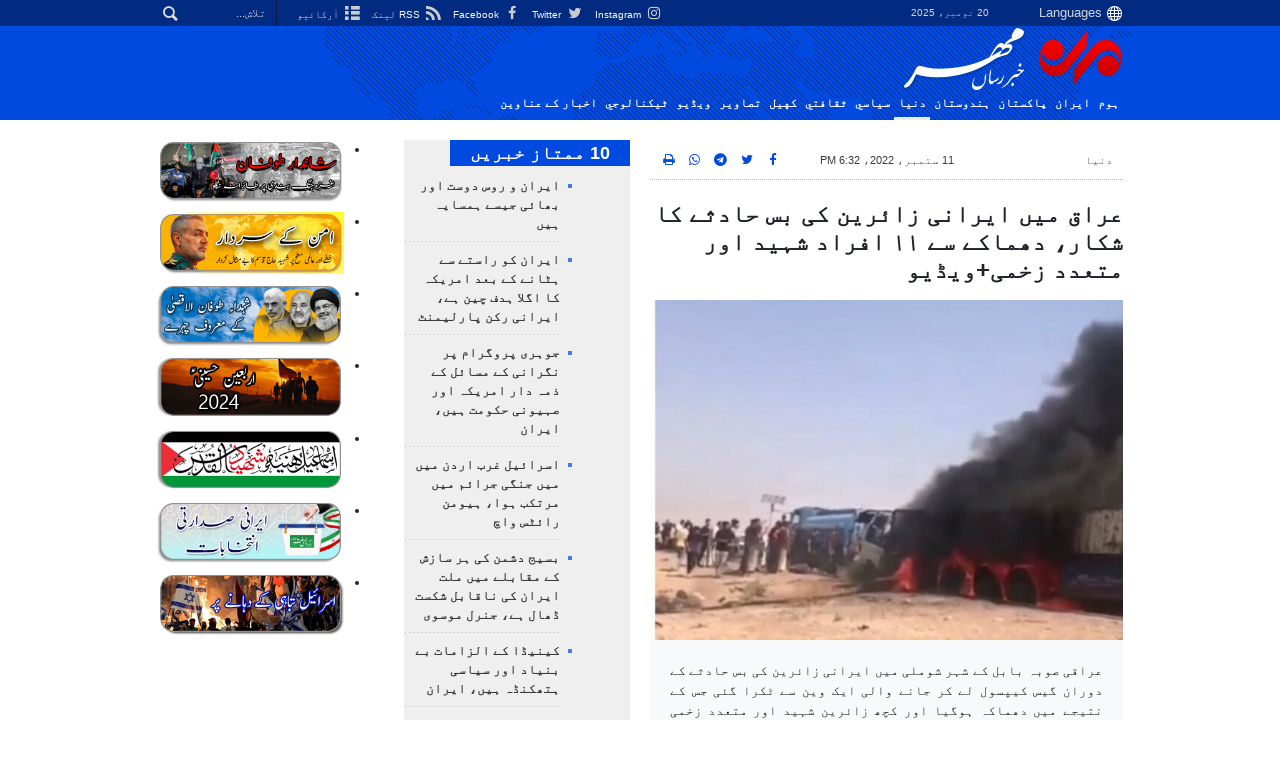

--- FILE ---
content_type: text/html;charset=UTF-8
request_url: https://ur.mehrnews.com/news/1912328/%D8%B9%D8%B1%D8%A7%D9%82-%D9%85%DB%8C%DA%BA-%D8%A7%DB%8C%D8%B1%D8%A7%D9%86%DB%8C-%D8%B2%D8%A7%D8%A6%D8%B1%DB%8C%D9%86-%DA%A9%DB%8C-%D8%A8%D8%B3-%D8%AD%D8%A7%D8%AF%D8%AB%DB%92-%DA%A9%D8%A7-%D8%B4%DA%A9%D8%A7%D8%B1-%D8%AF%DA%BE%D9%85%D8%A7%DA%A9%DB%92-%D8%B3%DB%92-%D9%A1%D9%A1-%D8%A7%D9%81%D8%B1%D8%A7%D8%AF
body_size: 17536
content:
<!DOCTYPE html>
<html lang="ur" xmlns="http://www.w3.org/1999/xhtml"><head>
        <title>عراق میں ایرانی زائرین کی بس حادثے کا شکار، دھماکے سے ١١ افراد شہید اور متعدد زخمی+ویڈیو - Mehr News Agency
        </title>
    <meta itemprop="inLanguage" content="ur" />
    <meta itemprop="name" name="twitter:title" property="dc.title" content="عراق میں ایرانی زائرین کی بس حادثے کا شکار، دھماکے سے ١١ افراد شہید اور متعدد زخمی+ویڈیو" />
    <meta name="description" property="dc.description" content="عراقی صوبہ بابل کے شہر شوملی میں ایرانی زائرین کی بس حادثے کے دوران گیس کیپسول لے کر جانے والی ایک وین سے ٹکرا گئی جس کے نتیجے میں دھماکہ ہوگیا اور کچھ زائرین شہید اور متعدد زخمی ہوگئے۔  " />
    <meta property="og:type" content="article" />
    <meta name="twitter:url" property="og:url" content="https://ur.mehrnews.com/news/1912328/عراق-میں-ایرانی-زائرین-کی-بس-حادثے-کا-شکار-دھماکے-سے-١١-افراد" />
    <meta property="article:modified_time" content="2022-09-11T14:12:27Z" />
    <meta property="article:section" content="دنیا" />
    <meta name="keywords" property="article:tag" content="عراق,دھماکہ,مہر نیوز,زائرین" />
    <meta property="nastooh:topic" content="world" />
    <meta property="nastooh:subtopic" content="world" />
    <meta property="nastooh:pageType" content="news" />
    <meta property="nastooh:newsType" content="news" />
    <meta property="nastooh:publishDate" content="2022-09-11" />
    <meta property="nastooh:commentCount" content="na" />
    <meta property="nastooh:keywordCount" content="4" />
    <meta property="nastooh:bodyWordCount" content="medium" />
    <meta property="nastooh:code" content="1912328" />
    <meta property="nastooh:nid" content="5587411" />
    <meta property="og:title" itemprop="headline" content="عراق میں ایرانی زائرین کی بس حادثے کا شکار، دھماکے سے ١١ افراد شہید اور متعدد زخمی+ویڈیو" />
    <meta name="twitter:description" itemprop="description" property="og:description" content="عراقی صوبہ بابل کے شہر شوملی میں ایرانی زائرین کی بس حادثے کے دوران گیس کیپسول لے کر جانے والی ایک وین سے ٹکرا گئی جس کے نتیجے میں دھماکہ ہوگیا اور کچھ زائرین شہید اور متعدد زخمی ہوگئے۔  " />
    <meta name="thumbnail" itemprop="thumbnailUrl" content="https://media.mehrnews.com/d/2022/09/11/1/4277428.jpg?ts=1662899058073" />
    <meta name="twitter:image" itemprop="image" property="og:image" content="https://media.mehrnews.com/d/2022/09/11/4/4277428.jpg?ts=1662899058073" />
    <meta itemprop="datePublished" property="article:published_time" content="2022-09-11T14:02:33Z" />
    <meta itemprop="dateModified" property="article:modified" content="2022-09-11T14:12:27Z" />
    <meta name="twitter:card" content="summary_large_image" />
    <meta name="genre" itemprop="genre" content="news" />
    <link rel="author" href="Mehr News Agency" />
    <link rel="canonical" href="https://ur.mehrnews.com/news/1912328/عراق-میں-ایرانی-زائرین-کی-بس-حادثے-کا-شکار-دھماکے-سے-١١-افراد" />
    <link property="og:site_name" href="Mehr News Agency" />
    <meta name="robots" content="max-image-preview:large" />
    <link rel="alternate" type="application/rss+xml" href="https://ur.mehrnews.com/rss/tp/628" />
	<script data-schema="WebPage" type="application/ld+json">
    {"@context":"https://schema.org","@type":"NewsArticle","mainEntityOfPage":{"@type":"WebPage","@id":"https://ur.mehrnews.com/news/1912328/عراق-میں-ایرانی-زائرین-کی-بس-حادثے-کا-شکار-دھماکے-سے-١١-افراد","breadcrumb":"دنیا"},"inLanguage":"ur","genre":"news","name":"عراق میں ایرانی زائرین کی بس حادثے کا شکار، دھماکے سے ١١ افراد شہید اور متعدد زخمی+ویڈیو","headline":"عراق میں ایرانی زائرین کی بس حادثے کا شکار، دھماکے سے ١١ افراد شہید اور متعدد زخمی+ویڈیو","datePublished":"2022-09-11T14:02:33Z","dateModified":"2022-09-11T14:12:27Z","author":{"@type":"Organization","name":"Mehr News Agency","url":"https://ur.mehrnews.com"},"publisher":{"@type":"Organization","name":"Mehr News Agency","url":"https://ur.mehrnews.com","logo":{"type":"ImageObject","width":"64","height":"64","url":"https://ur.mehrnews.com/resources/theme/mehrnews/img/favicon.ico"}},"thumbnailUrl":["https://media.mehrnews.com/d/2022/09/11/1/4277428.jpg?ts=1662899058073","https://media.mehrnews.com/d/2022/09/11/2/4277428.jpg?ts=1662899058073","https://media.mehrnews.com/d/2022/09/11/3/4277428.jpg?ts=1662899058073","https://media.mehrnews.com/d/2022/09/11/4/4277428.jpg?ts=1662899058073"],"description":"عراقی صوبہ بابل کے شہر شوملی میں ایرانی زائرین کی بس حادثے کے دوران گیس کیپسول لے کر جانے والی ایک وین سے ٹکرا گئی جس کے نتیجے میں دھماکہ ہوگیا اور کچھ زائرین شہید اور متعدد زخمی ہوگئے۔  ","url":"https://ur.mehrnews.com/news/1912328/عراق-میں-ایرانی-زائرین-کی-بس-حادثے-کا-شکار-دھماکے-سے-١١-افراد","keywords":["عراق","دھماکہ","مہر نیوز","زائرین"],"timeRequired":"PT1M26.8S","image":["https://media.mehrnews.com/d/2022/09/11/4/4277428.jpg?ts=1662899058073","https://media.mehrnews.com/d/2022/09/11/3/4277428.jpg?ts=1662899058073","https://media.mehrnews.com/d/2022/09/11/2/4277428.jpg?ts=1662899058073"]}
    </script>
    <script type="application/ld+json">
    {"@context":"https://schema.org","@type":"BreadcrumbList","itemListElement":[{"@type":"ListItem","position":1,"name":"Mehr News Agency","item":"https://ur.mehrnews.com"},{"@type":"ListItem","position":2,"name":"دنیا","item":"https://ur.mehrnews.com/service/world"},{"@type":"ListItem","position":3,"name":"عراق میں ایرانی زائرین کی بس حادثے کا شکار، دھماکے سے ١١ افراد شہید اور متعدد زخمی+ویڈیو","item":"https://ur.mehrnews.com/news/1912328/عراق-میں-ایرانی-زائرین-کی-بس-حادثے-کا-شکار-دھماکے-سے-١١-افراد"}]}
    </script>
    <meta charset="utf-8" />
    <meta http-equiv="X-UA-Compatible" content="IE=edge,chrome=1" />
    <meta http-equiv="Content-Language" content="ur" />
    <meta name="viewport" content="width=device-width, initial-scale=1.0" /><meta name="google-site-verification" content="2fSnrTNqXkhCZmioof4e4LVrRlEpS7Wm3Bq1Kk31720" /><meta name="msvalidate.01" content="CE6454B7E800DF383F5334DF0BEEE12B" /><meta http-equiv="content-language" content="fa" /><meta http-equiv="refresh" content="180" />
    <link rel="shortcut icon" href="/resources/theme/mehrnews/img/favicon.ico" type="image/x-icon" />
    <link rel="search" type="application/opensearchdescription+xml" title="Mehr News Agency" href="https://ur.mehrnews.com/opensearch.xhtml" />
    <meta property="og:site_name" content="Mehr News Agency" />
    <meta property="og:locale" content="ur" />
    <meta name="generator" content="www.nastooh.ir" />
    <meta name="language" content="ur" />
    <meta name="rating" content="General" />
    <meta name="copyright" content="All Content by Mehr News Agency is licensed under a Creative Commons Attribution 4.0 International License." />
    <meta name="expires" content="never" />
    <meta name="publisher" content="Mehr News Agency" />
    <meta name="dc.publisher" content="Mehr News Agency" />
    <meta name="date" content="2025-11-20 T 18:37:18 +0330" />
        <link href="/resources/theme/mehrnews/css/style.css?20251117-1" type="text/css" rel="stylesheet" />
		<script src="/resources/theme/global/js/vendor/jquery-3.6.1.min.js"></script>
        
        <script src="/resources/theme/global/js/vendor/modernizr-2.6.2.min.js"></script>
        <script src="/resources/theme/global/js/select2/4.0.5/select2.min.js"></script></head>
    <body class="     rtl    pt-news nt-news     ">
<div id="header-ad" class="d-xs-block d-sm-block d-md-none d-lg-none">
    <div class="container">
    </div>
</div>
<header id="header">
    <div id="masthead">
        <div class="container">
            <div class="row">
                <div class="col-12 col-xs-8 col-sm-4 col-md-4 col-lg-3">
                    
                    <select class="languages-menu">
                        
                        
                        <option value="" selected="">Languages</option>
                        <option value="fa">فارسی</option>
                        <option value="ar">العربية</option>
                        <option value="ur">اردو</option>
                        <option value="ku">کوردی</option>
                        <option value="tr">Türkçe</option>
                        <option value="en">English</option>
                    </select>
                    <div class="date">20 نومبر، 2025</div>
                </div>
                <div class="col-12 col-xs-4 col-sm-8 col-md-8 col-lg-9">
                    <div class="search" id="header-search">
                        <div class="close d-md-none d-lg-none" data-toggle="toggle" data-target="#header-search">×</div>
                        <form method="get" action="/search" role="form">
                            <div class="input-group">
                                <input type="text" placeholder="تلاش..." value="" name="q" />
                                <button class="unstyled" type="submit"><i class="icon-search"></i></button>
                            </div>
                        </form>
                    </div>
                    <ul class="tools-menu">
                            <li><a href="https://www.instagram.com/mehrnewsur"><i class="icon-instagram"></i> Instagram</a></li>
                            <li><a href="https://twitter.com/MehrnewsUr"><i class="icon-twitter"></i> Twitter</a></li>
                            <li><a href="https://www.Facebook.com/mehrnews.urdu"><i class="icon-facebook"></i> Facebook</a></li>
                            <li><a href="/rss-help"><i class="icon-rss"></i> RSS  لینک</a></li>
                            <li><a href="/archive"><i class="icon-list"></i> آرکائیو</a></li>
                        
                    </ul>
                </div>
            </div>
        </div>
    </div>
    <div class="container">
        <div class="row">
            <div class="col-6 col-lg-7 col-xl-8">
                    <a href="/" class="logo">Mehr News Agency</a>
            </div>
            <div class="col-6 col-lg-5 col-xl-4">
                <button type="button" data-toggle="toggle" data-target="#header-search" data-focus="#header-search input" class="d-md-none btn">
                    <i class="icon-search"></i>
                </button>
                <button type="button" data-toggle="come-in" data-target="#menu" class="d-lg-none btn" data-pt="news">
                    <i class="icon-menu"></i>
                </button>
            </div>
        </div>
    <nav id="menu">
        <ul>
                    <li class="">
                    <a href="/">ہوم</a>
                    <ul class="submenu">
                    </ul>
                </li>
                    <li class="">
                    <a href="/service/iran">ایران</a>
                    <ul class="submenu">
                    </ul>
                </li>
                    <li class="">
                    <a href="/service/pakistan">پاکستان</a>
                    <ul class="submenu">
                    </ul>
                </li>
                    <li class="">
                    <a href="/service/india">ہندوستان</a>
                    <ul class="submenu">
                    </ul>
                </li>
                    <li class=" active">
                    <a href="/service/world">دنیا</a>
                    <ul class="submenu">
                    </ul>
                </li>
                    <li class="">
                    <a href="/service/Political"> سياسي</a>
                    <ul class="submenu">
                    </ul>
                </li>
                    <li class="">
                    <a href="/service/Art%20And%20Culture"> ثقافتي</a>
                    <ul class="submenu">
                    </ul>
                </li>
                    <li class="">
                    <a href="/service/Sport">کهيل </a>
                    <ul class="submenu">
                    </ul>
                </li>
                    <li class="">
                    <a href="/service/photo">تصاوير</a>
                    <ul class="submenu">
                    </ul>
                </li>
                    <li class="">
                    <a href="/service/video"> ویڈیو</a>
                    <ul class="submenu">
                    </ul>
                </li>
                    <li class="">
                    <a href="/service/Technology">ٹيكنالوجي</a>
                    <ul class="submenu">
                    </ul>
                </li>
                    <li class="">
                    <a href="/archive">اخبار کے عناوین</a>
                    <ul class="submenu">
                    </ul>
                </li>
        </ul>
    </nav>
    </div>
</header>
    <main class="mainbody">
            <div class="container">
                <div class="row">
    <div class="col-12 col-lg-9 main-content">
        <div class="row">
            <div class="col-12 col-sm-8">
        <article id="item" class="box item full-img">
            <div class="print-header" style="display: none;">
                <div class="logo">
                    <img src="/resources/theme/mehrnews/img/logo_invert.png" alt="Mehr News Agency" />
                </div>
                <div class="meta">
                    <div class="barcode">
                        <img src="/barcode?text=https%3A%2F%2Fur.mehrnews.com%2Fnews%2F1912328%2F&amp;c=bf332e52708edc62ed6a3b2346f0f1adacb77bc69da81174d38ca62185c3195843fcdd5e70cd5d9b15842f220901568af3fdfdf01df856760a13c86255a3a100" alt="https://ur.mehrnews.com/news/1912328/" />
                        <ul>
                            <li class="url">https://ur.mehrnews.com/news/1912328/</li>
                            
                            <li class="date">11 ستمبر، 2022، 6:32 PM</li>
                            <li class="id">News ID <span>1912328</span></li>
                            <li>
                                <ol class="breadcrumb">
                                    <li><a target="_blank" rel="index" href="/service/world">دنیا</a></li>
                                </ol>
                            </li>
                        </ul>
                    </div>
                </div>
            </div>
            <div class="item-header">
                    <div class="item-nav row">
                        <div class="col-6 col-sm-4">
                            <ol class="breadcrumb">
                                <li><a target="_blank" rel="index" href="/service/world">دنیا</a></li>
                            </ol>
                        </div>
                        <div class="col-6 col-sm-4 item-date">
                            <span>11 ستمبر، 2022، 6:32 PM</span>
                            
                        </div>
                        <div class="d-none d-sm-block col-4">
                            <ul class="header-sharing">
                                <li><a href="https://www.facebook.com/sharer.php?u=https%3A%2F%2Fur.mehrnews.com%2Fnews%2F1912328%2F"><i class="icon-facebook"></i></a></li>
                                <li><a href="https://twitter.com/intent/tweet?url=https%3A%2F%2Fur.mehrnews.com%2Fnews%2F1912328%2F"><i class="icon-twitter"></i></a></li>
                                <li><a href="tg://msg_url?url=https%3A%2F%2Fur.mehrnews.com%2Fnews%2F1912328%2F"><i class="icon-telegram"></i></a></li>
                                <li class="wa"><a href="whatsapp://send?text=https%3A%2F%2Fur.mehrnews.com%2Fnews%2F1912328%2F" target="_blank"><i class="icon-whatsapp"></i></a></li>
                                
                                <li class="">
                                    <a href="#" onclick="window.print(); return false;"><i class="icon-print"></i></a>
                                </li>
                            </ul>
                        </div>
                    </div>
                <div class="item-title">
                    
                    <h1 class="title">عراق میں ایرانی زائرین کی بس حادثے کا شکار، دھماکے سے ١١ افراد شہید اور متعدد زخمی+ویڈیو</h1>
                </div>
            </div><div class="item-summary">
                    <figure class="item-img">
                        <img src="https://media.mehrnews.com/d/2022/09/11/3/4277428.jpg?ts=1662899058073" alt="عراق میں ایرانی زائرین کی بس حادثے کا شکار، دھماکے سے ١١ افراد شہید اور متعدد زخمی+ویڈیو" itemprop="image" class="" title="عراق میں ایرانی زائرین کی بس حادثے کا شکار، دھماکے سے ١١ افراد شہید اور متعدد زخمی+ویڈیو" width="100%" height="400" />
                    </figure>
                <p class="summary introtext" itemprop="description">عراقی صوبہ بابل کے شہر شوملی میں ایرانی زائرین کی بس حادثے کے دوران گیس کیپسول لے کر جانے والی ایک وین سے ٹکرا گئی جس کے نتیجے میں دھماکہ ہوگیا اور کچھ زائرین شہید اور متعدد زخمی ہوگئے۔  </p></div>
            <div class="item-body">
                <div itemprop="articleBody" class="item-text"><p>مہر خبر رساں ایجنسی کے نامہ نگار کا کہنا ہے کہ ایران کے ہلال احمر کو موصول ہونی والی رپورٹ کے مطابق عراقی صوبہ بابل کے شہر شوملی کے ایک پیٹرول پمپ میں ایرانی زائرین کی بس حادثے کا شکار ہوئی، رپورٹ میں کہا گیا ہے کہ بس میں دھماکہ ہوا اور آگ لگ گئی۔&nbsp;</p> 
<p>نامہ نگار کا مزید کہنا ہے کہ ہلال احمر کے رضا کار جائے حادثہ کی طرف روانہ ہوگئے ہیں اور موقع پر ہلال احمر کی بس ایمبولینس موجود ہیں جبکہ امدادی کاروائیاں جاری ہیں۔</p> 
<p>تفصیلات کے مطابق اس دھماکے کے نتیجے میں ۳۰ افراد زخمے ہوئے ہیں اور کم از کم ١١ افراد کے شہید ہونے کی خبریں رپورٹ کی جا رہی ہیں۔&nbsp;</p> 
<p>ایرانی ہلال احمر کے سربراہ کا کہنا ہے کہ زخمی اور جاں بحق ہونے والوں میں ایرانی شہری بھی شامل ہیں جبکہ ابھی تک ان کی شناخت کے بارے میں کوئی بات یقینی نہیں ہے اور مکمل معلومات سامنے آنے کے بعد تفصیلات کا اعلان کیا جائے گا۔&nbsp;</p> 
<p><strong>فیلم| انفجار اتوبوس حامل زائران ایرانی در شوملی استان بابل عراق</strong></p> 
<div style="text-align: center;"> 
 <video controls="controls" height="300" id="video2022811183746" poster="" width="400">
  <source src="https://media.mehrnews.com/d/2022/09/11/0/4277451.mp4?ts=1662901174494" type="video/mp4">
 </video> 
</div> 
<p>صوبہ بابل میں ایران زائرین کی بس میں دھماکہ ہونے کی ویڈیو</p> 
<p>ایرانی حکام کا کہنا ہے کہ ١۰ زخمی ہونے والے ایرانی شہریوں کو ایران منتقل کیا جا رہا ہے۔&nbsp;</p> 
<p>رپورٹ کے مطابق حادثے کے دوران ایک وین زائرین کی بس کے پیچھے ٹکراتی ہے اور چونکہ وین میں گیس کیپسول موجود تھے، اس لئے دھماکہ ہوجاتا ہے اور بس سے آگے کھڑے ٹرک میں بھی آگ لگ جاتی ہے۔ حادثے میں زائرین کی ایک تعداد جاں بحق اور زخمی ہوگئی ہے۔&nbsp; &nbsp;</p> 
<p>ایرانی ہلال احمر کے مطابق حادثے میں ١١ افراد جاں بحق اور ۳۰ زخمی ہوئے ہیں۔&nbsp;</p> 
<p>رپورٹ کے مطابق بعض زخمی بری طرح جھلس گئے ہیں اور ان کی شناخت ممکن نہیں ہے، اسی لئے یقین سے نہیں کہا جاسکتا ہے کہ ان میں ایرانی شہریوں کی تعداد کتنی ہے۔&nbsp;</p> 
<p>بعض ایران زخمیوں کو نجف کے اسپتال منتقل کیا گیا تھا جبکہ وہاں ابتدائی معائنے اور معالجے کے بعد ایران آچکے ہیں۔</p> 
<p><strong>مہران سے نجف کے راستے میں شوملی شہر کا نقشہ</strong></p> 
<p style="text-align:center"><img alt="" height="343" src="https://media.mehrnews.com/d/2022/09/11/3/4277466.jpg?ts=1662902571446" width="500"></p> 
<p></p> 
<p>تفصیلات کے مطابق ابھی تک عراقی حکام نے حادثے میں جاں بحق ہونے والے ایرانیوں کی تعداد کا اعلان نہیں کیا ہے جبکہ جائے حادثہ پر ایرانی امدادی ٹیمیں پہنچ چکی ہیں اور زخمیوں کو ایران منتقل کیا جا رہا ہے۔&nbsp;</p> 
<p>بابل کےسول ڈیفینس کے ترجمان کا کہنا ہے کہ ایرانی زائرین کے بس حادثے میں ٦ مرد اور ٦ خواتین جاں بحق ہوئی ہیں جبکہ ۵ ایرانی زائرین کو بچا لیا گیا اور ١۰ افراد زخمی ہیں۔&nbsp;</p> 
<p>یہ تازہ ترین اپڈیٹس ہیں جبکہ خبر ابھی تکمیل کے مراحل میں ہے۔۔۔۔۔۔۔۔</p>
                </div><div class="item-code">
                    News ID <span>1912328</span></div>

            </div>
            <div class="item-footer row">
                <div class="col-12 col-sm-5">
                    <div class="item-sharing">
                        <ul>
                            <li class="fb"><a href="https://www.facebook.com/sharer.php?u=https%3A%2F%2Fur.mehrnews.com%2Fnews%2F1912328%2F"><i class="icon-facebook"></i></a></li>
                            <li class="tw"><a href="https://twitter.com/intent/tweet?url=https%3A%2F%2Fur.mehrnews.com%2Fnews%2F1912328%2F"><i class="icon-twitter"></i></a></li>
                            
                            <li class="tg"><a href="tg://msg_url?url=https%3A%2F%2Fur.mehrnews.com%2Fnews%2F1912328%2F"><i class="icon-telegram"></i></a></li>
                            <li class="wa"><a href="whatsapp://send?text=https%3A%2F%2Fur.mehrnews.com%2Fnews%2F1912328%2F" target="_blank"><i class="icon-whatsapp"></i></a></li>
                        </ul>
                    </div>
                </div>
                <div class="col-12 col-sm-4">
                    
                </div>
                <div class="col-12 col-sm-3">
                    <div class="short-link-container">
                        <div class="form-group">
                            <i class="icon-link"></i>
                            <input type="text" class="clean" value="ur.mehrnews.com/news/1912328/" readonly="readonly" />
                        </div>
                    </div>
                    <div class="col-12">
                        <div id="tooltip-link">
                            <p class="short-link-tooltip">کپی شد</p>
                        </div>
                    </div>
                </div>
            </div>
            <div class="item-boxes2">
            <section id="box596" class="box related-items list list-bullets hidden-time" style="" data-conf="{&quot;id&quot;:596}">
                <header>
                    <h2 style=""><span>مطالب مرتبط</span>
                    </h2>
                </header>
                <div>
                    <ul>
                                <li class="news" data-conf="{}">
<div class="desc">
    <h3><a href="/news/1912320/%D8%A8%D8%AD%D8%B1%DB%8C%D9%86%DB%8C-%D8%B2%D8%A7%D8%A6%D8%B1%DB%8C%D9%86-%D8%A7%D9%84%D8%AD%D8%B4%D8%AF-%D8%A7%D9%84%D8%B4%D8%B9%D8%A8%DB%8C-%DA%A9%DB%92-%D8%AF%D8%B3%D8%AA%D9%88%DA%BA-%DA%A9%DB%8C-%D8%B3%DB%8C%DA%A9%D9%88%D8%B1%D9%B9%DB%8C-%D9%85%DB%8C%DA%BA-%D8%B9%D8%B1%D8%A7%D9%82-%D9%85%DB%8C%DA%BA-%D8%AF%D8%A7%D8%AE%D9%84" target="_blank" title="ایک سال سے قدیم تر">بحرینی زائرین الحشد الشعبی کے دستوں کی سیکورٹی میں عراق میں داخل ہوگئے</a>
        
    </h3>
</div>
                                </li>
                                <li class="news" data-conf="{}">
<div class="desc">
    <h3><a href="/news/1912505/%DA%A9%D8%A7%D8%A8%D9%84-%D9%85%DB%8C%DA%BA-%D8%AA%D8%B9%D9%84%DB%8C%D9%85%DB%8C-%D9%85%D8%B1%DA%A9%D8%B2-%D9%BE%D8%B1-%D8%AE%D9%88%D8%AF-%DA%A9%D8%B4-%D8%AD%D9%85%D9%84%DB%81-72-%D8%A7%D9%81%D8%B1%D8%A7%D8%AF-%D8%B4%DB%81%DB%8C%D8%AF-%D8%A7%D9%88%D8%B1-%D8%B2%D8%AE%D9%85%DB%8C" target="_blank" title="ایک سال سے قدیم تر">کابل میں تعلیمی مرکز پر خود کش حملہ، 72 افراد شہید اور زخمی</a>
        
    </h3>
</div>
                                </li>
                                <li class="video" data-conf="{}">
<div class="desc">
    <h3><a href="/news/1912323/%D9%BE%D8%A7%DA%A9%D8%B3%D8%AA%D8%A7%D9%86%DB%8C-%D8%B2%D8%A7%D8%A6%D8%B1%DB%8C%D9%86-%DA%A9%DB%8C-%D9%85%DB%81%D8%B1-%D9%86%DB%8C%D9%88%D8%B2-%D8%B3%DB%92-%DA%AF%D9%81%D8%AA%DA%AF%D9%88-%D8%A7%D9%88%D8%B1-%D8%A7%D8%B1%D8%A8%D8%B9%DB%8C%D9%86-%DA%A9%DB%92-%D8%AD%D9%88%D8%A7%D9%84%DB%92-%D8%B3%DB%92-%D8%AC%D8%B2%D8%A8%D8%A7%D8%AA" target="_blank" title="ایک سال سے قدیم تر">پاکستانی زائرین کی مہر نیوز سے گفتگو اور اربعین کے حوالے سے جزبات کا اظہار </a>
        
    </h3>
</div>
                                </li>
                                <li class="news" data-conf="{}">
<div class="desc">
    <h3><a href="/news/1912331/%D8%B1%D9%88%D8%A7%DA%BA-%D8%B3%D8%A7%D9%84-%D8%A7%D8%B1%D8%A8%D8%B9%DB%8C%D9%86-%D9%85%D8%A7%D8%B1%DA%86-%D9%85%DB%8C%DA%BA-%DB%B2-%DA%A9%D8%B1%D9%88%DA%91-%D8%B3%DB%92-%D8%B2%D8%A7%D8%A6%D8%AF-%D8%B2%D8%A7%D8%A6%D8%B1%DB%8C%D9%86-%DA%A9%DB%8C-%D8%B4%D8%B1%DA%A9%D8%AA-%D9%85%D8%AA%D9%88%D9%82%D8%B9" target="_blank" title="ایک سال سے قدیم تر">رواں سال اربعین مارچ میں ۲ کروڑ سے زائد زائرین کی شرکت متوقع، کربلا کے گورنر کا اعلان</a>
        
    </h3>
</div>
                                </li>
                                <li class="video" data-conf="{}">
<div class="desc">
    <h3><a href="/news/1912333/%D8%B1%DB%8C%D9%85%D8%AF%D8%A7%D9%86-%D8%A8%D8%A7%D8%B1%DA%88%D8%B1-%D8%B3%DB%92-%D9%BE%D8%A7%DA%A9%D8%B3%D8%AA%D8%A7%D9%86%DB%8C-%D8%B2%D8%A7%D8%A6%D8%B1%DB%8C%D9%86-%DA%A9%DB%8C-%D8%A2%D9%85%D8%AF-%D8%AC%D8%A7%D8%B1%DB%8C-%D9%88%DB%8C%DA%88%DB%8C%D9%88" target="_blank" title="ایک سال سے قدیم تر">ریمدان بارڈر سے پاکستانی زائرین کی آمد جاری+ویڈیو</a>
        
    </h3>
</div>
                                </li>
                                <li class="news" data-conf="{}">
<div class="desc">
    <h3><a href="/news/1932206/%D8%B4%DB%81%DB%8C%D8%AF-%D8%B1%D8%AC%D8%A7%D8%A6%DB%8C-%D8%A8%D9%86%D8%AF%D8%B1%DA%AF%D8%A7%DB%81-%D9%BE%D8%B1-%D8%AF%DA%BE%D9%85%D8%A7%DA%A9%DB%81-%D8%B2%D8%AE%D9%85%DB%8C%D9%88%DA%BA-%DA%A9%DB%8C-%D8%AA%D8%B9%D8%AF%D8%A7%D8%AF-700-%D8%B3%DB%92-%D8%AA%D8%AC%D8%A7%D9%88%D8%B2-%DA%A9%D8%B1%DA%AF%D8%A6%DB%8C" target="_blank" title="ایک مہینہ قبل 6">شہید رجائی بندرگاہ پر دھماکہ، زخمیوں کی تعداد 700 سے تجاوز کرگئی، 8 افراد جانبحق</a>
        
    </h3>
</div>
                                </li>
                                <li class="news" data-conf="{}">
<div class="desc">
    <h3><a href="/news/1912327/%D8%A7%DB%8C%D8%B1%D8%A7%D9%86-%D9%85%DB%8C%DA%BA-%DB%B2%DB%B0-%DB%81%D8%B2%D8%A7%D8%B1-%D8%B3%DB%92-%D8%B2%D8%A7%D8%A6%D8%AF-%D9%BE%D8%A7%DA%A9%D8%B3%D8%AA%D8%A7%D9%86%DB%8C-%D8%B2%D8%A7%D8%A6%D8%B1%DB%8C%D9%86-%D8%AF%D8%A7%D8%AE%D9%84-%DB%81%D9%88%DA%86%DA%A9%DB%92-%DB%81%DB%8C%DA%BA" target="_blank" title="ایک سال سے قدیم تر">ایران میں ۲۰ ہزار سے زائد پاکستانی زائرین داخل ہوچکے ہیں</a>
        
    </h3>
</div>
                                </li>
                                <li class="news" data-conf="{}">
<div class="desc">
    <h3><a href="/news/1912329/%D8%B2%D8%A7%D8%A6%D8%B1%DB%8C%D9%86-%DA%A9%DB%8C-%D9%88%D8%A7%D9%BE%D8%B3%DB%8C-%DA%A9%DB%92-%D9%85%D9%88%D9%82%D8%B9-%D9%BE%D8%B1-%D8%AF%D9%88%DA%AF%D9%86%DB%8C-%D8%AA%D9%86%D8%AF%DA%BE%DB%8C-%D8%B3%DB%92-%D8%AE%D8%AF%D9%85%D8%A7%D8%AA-%D9%81%D8%B1%D8%A7%DB%81%D9%85-%DA%A9%DB%8C-%D8%AC%D8%A7%D8%A6%DB%8C%DA%BA" target="_blank" title="ایک سال سے قدیم تر">زائرین کی واپسی کے موقع پر دوگنی تندھی سے خدمات فراہم کی جائیں، صدر رئیسی</a>
        
    </h3>
</div>
                                </li>
                                <li class="news" data-conf="{}">
<div class="desc">
    <h3><a href="/news/1913810/%D9%BE%D8%A7%DA%A9%D8%B3%D8%AA%D8%A7%D9%86-%DA%A9%DB%92-%D8%B4%DB%81%D8%B1-%D9%84%D8%A7%DB%81%D9%88%D8%B1-%DA%A9%DB%92-%D9%84%D8%A6%DB%92-%D9%86%D8%A6%DB%92-%D8%A7%DB%8C%D8%B1%D8%A7%D9%86%DB%8C-%D9%82%D9%88%D9%86%D8%B5%D9%84-%D8%AC%D9%86%D8%B1%D9%84-%DA%A9%DB%8C-%D8%B1%D9%88%D8%A7%D9%86%DA%AF%DB%8C-%D8%B3%DB%92" target="_blank" title="ایک سال سے قدیم تر">پاکستان کے شہر لاہور کے لئے نئے ایرانی قونصل جنرل کی روانگی سے پہلے وزیر خارجہ سے ملاقات</a>
        
    </h3>
</div>
                                </li>
                    </ul>
                </div>
                
            </section>
            </div>
                <section class="box tags">
                    <header>
                        <h2>لیبلز</h2>
                    </header>
                    <div>
                        <ul>
                                    <li><a href="/tag/%D8%B9%D8%B1%D8%A7%D9%82" rel="tag">عراق</a></li>
                                    <li><a href="/tag/%D8%AF%DA%BE%D9%85%D8%A7%DA%A9%DB%81" rel="tag">دھماکہ</a></li>
                                    <li><a href="/tag/%D9%85%DB%81%D8%B1+%D9%86%DB%8C%D9%88%D8%B2" rel="tag">مہر نیوز</a></li>
                                    <li><a href="/tag/%D8%B2%D8%A7%D8%A6%D8%B1%DB%8C%D9%86" rel="tag">زائرین</a></li>
                        </ul>
                    </div>
                </section>
            <div class="item-boxes">
            </div>
        </article>
        <section id="news-comment"></section>
        <section class="box header-outside comment-form">
            <header><h2>آپ کا تبصرہ</h2></header>
            <div>
                <form enctype="application/x-www-form-urlencoded" data-url="/rest/postcomment" role="form" data-toggle="validator" method="post" name="frmNewsComment" id="frmNewsComment" data-success="آپ کا تبصرہ کامیابی کے ساتھ ارسال ہوگیا" class="form-comment" data-error="تبصرے کے ارسال میں مشکل پیش آگئی ہے" data-captcha-error="عبارت درست درج نہیں ہوئی ہے">
                     <div class="comment-info">
                        <div class="alert alert-info">You are replying to: <span></span>.
                            <button type="button" class="close">× <span>Cancel Reply</span></button>
                            <blockquote></blockquote>
                        </div>
                        <div class="comment-policies"><li><span></span></li>
                        </div>
                    </div> 
                    <input type="hidden" value="frmNewsComment" name="frmNewsComment" />
                    <input type="hidden" value="5587411" name="newsId" id="newsId" />
                    <input type="hidden" value="0" name="reply" />
                    <input type="hidden" value="" name="parentId" />
                    <fieldset>
                        <div class="form-group name-group">
                            <label for="userName">نام</label>
                            <input type="text" id="userName" name="userName" placeholder="نام" maxlength="50" class="form-control" data-minlength="3" data-required-msg="اپنا نام درج کریں" />
                        </div>
                        <div class="form-group email-group">
                            <label for="userEmail">ایمیل</label>
                            <input type="email" placeholder="ایمیل" class="form-control ltr" id="userEmail" name="userEmail" maxlength="80" />
                        </div>
                        <div class="form-group text-group">
                            <label for="body">آپ کا تبصرہ *</label>
                            <textarea maxlength="300" placeholder="آپ کا تبصرہ" data-required-msg="اپنا تبصرہ درج کریں" class="form-control" required="true" id="body" name="body" rows="5"></textarea>
                        </div><div class="form-group captcha-group">
                            <div class="captcha">
                                <input id="captchaKey" name="captchaKey" value="d81b90c6f58bfa189a3f4dec7cc0a645ff318cfadcdf145b18b415a56856d0fabb6516459ccb1d657342173ca33863926ca578aa629ec435c270eb6d3a665ad3efe29da619c5426b23685b8993ab059bcb92bc348bf23794e4db38eb1299b15c" type="hidden" />
                                <div class="captcha-image">
                                    <img id="captchaImg" src="/sncaptcha.jpg?key=d81b90c6f58bfa189a3f4dec7cc0a645ff318cfadcdf145b18b415a56856d0fabb6516459ccb1d657342173ca33863926ca578aa629ec435c270eb6d3a665ad3efe29da619c5426b23685b8993ab059bcb92bc348bf23794e4db38eb1299b15c" alt="captcha" />
                                </div>
                                <label for="captchaText"><i class="req">*</i> مندرجہ ذیل عبارت کو سامنے کے بکس میں درج کریں</label>
                                <div class="captcha-input">
                                    <input type="number" name="captchaText" id="captchaText" required="required" data-required-msg="حاصل عبارت کو درج کریں" />
                                </div>
                            </div></div>
                        <div class="form-group submit-group">
                            <button class="btn btn-default" id="btnSave">ارسال</button>
                            <div class="msg"></div>
                        </div>
                    </fieldset>
                </form>
            </div>
        </section>
            </div>
            <div class="col-12 col-sm-4 sidebar">
            <section id="box200" class="box list headlines list-bullets list-bordered bg-graylight header-sm hidden-img title-only _types" style="" data-conf="{&quot;id&quot;:200}">
                <header>
                    <h2 style=""><a href="/archive/pl/200/10-%D9%85%D9%85%D8%AA%D8%A7%D8%B2-%D8%AE%D8%A8%D8%B1%DB%8C%DA%BA" target="_blank" title="آرکائیو 10 ممتاز خبریں">10 ممتاز خبریں</a>
                    </h2>
                </header>
                <div>
                    <ul>
                                <li class="talk" data-conf="{}">
                                        <figure><a target="_blank" rel="" href="/news/1936605/ایران-و-روس-دوست-اور-بھائی-جیسے-ہمسایہ-ہیں" title="">
                                                <img src="https://media.mehrnews.com/d/2025/11/18/1/5780447.jpg" alt="ایران و روس دوست اور بھائی جیسے ہمسایہ ہیں" loading="lazy" />
                                        </a></figure>
<div class="desc">
    <h3><a href="/news/1936605/%D8%A7%DB%8C%D8%B1%D8%A7%D9%86-%D9%88-%D8%B1%D9%88%D8%B3-%D8%AF%D9%88%D8%B3%D8%AA-%D8%A7%D9%88%D8%B1-%D8%A8%DA%BE%D8%A7%D8%A6%DB%8C-%D8%AC%DB%8C%D8%B3%DB%92-%DB%81%D9%85%D8%B3%D8%A7%DB%8C%DB%81-%DB%81%DB%8C%DA%BA" target="_blank">ایران و روس دوست اور بھائی جیسے ہمسایہ ہیں</a>
        
    </h3>
</div>
                                </li>
                                <li class="news" data-conf="{}">
                                        <figure><a target="_blank" rel="" href="/news/1936608/ایران-کو-راستے-سے-ہٹانے-کے-بعد-امریکہ-کا-اگلا-ہدف-چین-ہے-ایرانی" title="">
                                                <img src="https://media.mehrnews.com/d/2025/08/04/1/5625986.jpg" alt="ایران کو راستے سے ہٹانے کے بعد امریکہ کا اگلا ہدف چین ہے، ایرانی رکن پارلیمنٹ" loading="lazy" />
                                        </a></figure>
<div class="desc">
    <h3><a href="/news/1936608/%D8%A7%DB%8C%D8%B1%D8%A7%D9%86-%DA%A9%D9%88-%D8%B1%D8%A7%D8%B3%D8%AA%DB%92-%D8%B3%DB%92-%DB%81%D9%B9%D8%A7%D9%86%DB%92-%DA%A9%DB%92-%D8%A8%D8%B9%D8%AF-%D8%A7%D9%85%D8%B1%DB%8C%DA%A9%DB%81-%DA%A9%D8%A7-%D8%A7%DA%AF%D9%84%D8%A7-%DB%81%D8%AF%D9%81-%DA%86%DB%8C%D9%86-%DB%81%DB%92-%D8%A7%DB%8C%D8%B1%D8%A7%D9%86%DB%8C" target="_blank">ایران کو راستے سے ہٹانے کے بعد امریکہ کا اگلا ہدف چین ہے، ایرانی رکن پارلیمنٹ</a>
        
    </h3>
</div>
                                </li>
                                <li class="news" data-conf="{}">
                                        <figure><a target="_blank" rel="" href="/news/1936611/جوہری-پروگرام-پر-نگرانی-کے-مسائل-کے-ذمہ-دار-امریکہ-اور-صہیونی" title="">
                                                <img src="https://media.mehrnews.com/d/2025/09/08/1/5671553.jpg" alt="جوہری پروگرام پر نگرانی کے مسائل کے ذمہ دار امریکہ اور صہیونی حکومت ہیں، ایران" loading="lazy" />
                                        </a></figure>
<div class="desc">
    <h3><a href="/news/1936611/%D8%AC%D9%88%DB%81%D8%B1%DB%8C-%D9%BE%D8%B1%D9%88%DA%AF%D8%B1%D8%A7%D9%85-%D9%BE%D8%B1-%D9%86%DA%AF%D8%B1%D8%A7%D9%86%DB%8C-%DA%A9%DB%92-%D9%85%D8%B3%D8%A7%D8%A6%D9%84-%DA%A9%DB%92-%D8%B0%D9%85%DB%81-%D8%AF%D8%A7%D8%B1-%D8%A7%D9%85%D8%B1%DB%8C%DA%A9%DB%81-%D8%A7%D9%88%D8%B1-%D8%B5%DB%81%DB%8C%D9%88%D9%86%DB%8C" target="_blank">جوہری پروگرام پر نگرانی کے مسائل کے ذمہ دار امریکہ اور صہیونی حکومت ہیں، ایران</a>
        
    </h3>
</div>
                                </li>
                                <li class="news" data-conf="{}">
                                        <figure><a target="_blank" rel="" href="/news/1936607/اسرائیل-غرب-اردن-میں-میں-جنگی-جرائم-میں-مرتکب-ہوا-ہیومن-رائٹس" title="">
                                                <img src="https://media.mehrnews.com/d/2024/09/11/1/5156936.jpg" alt="اسرائیل غرب اردن میں میں جنگی جرائم میں مرتکب ہوا، ہیومن رائٹس واچ" loading="lazy" />
                                        </a></figure>
<div class="desc">
    <h3><a href="/news/1936607/%D8%A7%D8%B3%D8%B1%D8%A7%D8%A6%DB%8C%D9%84-%D8%BA%D8%B1%D8%A8-%D8%A7%D8%B1%D8%AF%D9%86-%D9%85%DB%8C%DA%BA-%D9%85%DB%8C%DA%BA-%D8%AC%D9%86%DA%AF%DB%8C-%D8%AC%D8%B1%D8%A7%D8%A6%D9%85-%D9%85%DB%8C%DA%BA-%D9%85%D8%B1%D8%AA%DA%A9%D8%A8-%DB%81%D9%88%D8%A7-%DB%81%DB%8C%D9%88%D9%85%D9%86-%D8%B1%D8%A7%D8%A6%D9%B9%D8%B3" target="_blank">اسرائیل غرب اردن میں میں جنگی جرائم میں مرتکب ہوا، ہیومن رائٹس واچ</a>
        
    </h3>
</div>
                                </li>
                                <li class="news" data-conf="{}">
                                        <figure><a target="_blank" rel="" href="/news/1936604/بسیج-دشمن-کی-ہر-سازش-کے-مقابلے-میں-ملت-ایران-کی-ناقابل-شکست-ڈھال" title="">
                                                <img src="https://media.mehrnews.com/d/2025/09/11/1/5675360.jpg" alt="بسیج دشمن کی ہر سازش کے مقابلے میں ملت ایران کی ناقابل شکست ڈھال ہے، جنرل موسوی" loading="lazy" />
                                        </a></figure>
<div class="desc">
    <h3><a href="/news/1936604/%D8%A8%D8%B3%DB%8C%D8%AC-%D8%AF%D8%B4%D9%85%D9%86-%DA%A9%DB%8C-%DB%81%D8%B1-%D8%B3%D8%A7%D8%B2%D8%B4-%DA%A9%DB%92-%D9%85%D9%82%D8%A7%D8%A8%D9%84%DB%92-%D9%85%DB%8C%DA%BA-%D9%85%D9%84%D8%AA-%D8%A7%DB%8C%D8%B1%D8%A7%D9%86-%DA%A9%DB%8C-%D9%86%D8%A7%D9%82%D8%A7%D8%A8%D9%84-%D8%B4%DA%A9%D8%B3%D8%AA-%DA%88%DA%BE%D8%A7%D9%84" target="_blank">بسیج دشمن کی ہر سازش کے مقابلے میں ملت ایران کی ناقابل شکست ڈھال ہے، جنرل موسوی</a>
        
    </h3>
</div>
                                </li>
                                <li class="news" data-conf="{}">
                                        <figure><a target="_blank" rel="" href="/news/1936603/کینیڈا-کے-الزامات-بے-بنیاد-اور-سیاسی-ہتھکنڈہ-ہیں-ایران" title="">
                                                <img src="https://media.mehrnews.com/d/2025/11/20/1/5783780.jpg" alt="کینیڈا کے الزامات بے بنیاد اور سیاسی ہتھکنڈہ ہیں، ایران" loading="lazy" />
                                        </a></figure>
<div class="desc">
    <h3><a href="/news/1936603/%DA%A9%DB%8C%D9%86%DB%8C%DA%88%D8%A7-%DA%A9%DB%92-%D8%A7%D9%84%D8%B2%D8%A7%D9%85%D8%A7%D8%AA-%D8%A8%DB%92-%D8%A8%D9%86%DB%8C%D8%A7%D8%AF-%D8%A7%D9%88%D8%B1-%D8%B3%DB%8C%D8%A7%D8%B3%DB%8C-%DB%81%D8%AA%DA%BE%DA%A9%D9%86%DA%88%DB%81-%DB%81%DB%8C%DA%BA-%D8%A7%DB%8C%D8%B1%D8%A7%D9%86" target="_blank">کینیڈا کے الزامات بے بنیاد اور سیاسی ہتھکنڈہ ہیں، ایران</a>
        
    </h3>
</div>
                                </li>
                                <li class="news" data-conf="{}">
                                        <figure><a target="_blank" rel="" href="/news/1936601/امریکہ-کی-مجرمانہ-خاموشی-نے-لبنان-پر-صہیونی-جارحیت-کو-شہہ-دی" title="">
                                                <img src="https://media.mehrnews.com/d/2025/04/15/1/5460814.jpg" alt="امریکہ کی مجرمانہ خاموشی نے لبنان پر صہیونی جارحیت کو شہہ دی، ایران کا سخت ردعمل" loading="lazy" />
                                        </a></figure>
<div class="desc">
    <h3><a href="/news/1936601/%D8%A7%D9%85%D8%B1%DB%8C%DA%A9%DB%81-%DA%A9%DB%8C-%D9%85%D8%AC%D8%B1%D9%85%D8%A7%D9%86%DB%81-%D8%AE%D8%A7%D9%85%D9%88%D8%B4%DB%8C-%D9%86%DB%92-%D9%84%D8%A8%D9%86%D8%A7%D9%86-%D9%BE%D8%B1-%D8%B5%DB%81%DB%8C%D9%88%D9%86%DB%8C-%D8%AC%D8%A7%D8%B1%D8%AD%DB%8C%D8%AA-%DA%A9%D9%88-%D8%B4%DB%81%DB%81-%D8%AF%DB%8C" target="_blank">امریکہ کی مجرمانہ خاموشی نے لبنان پر صہیونی جارحیت کو شہہ دی، ایران کا سخت ردعمل</a>
        
    </h3>
</div>
                                </li>
                                <li class="news" data-conf="{}">
                                        <figure><a target="_blank" rel="" href="/news/1936600/یورپی-ممالک-کی-قرارداد-غیر-قانونی-IAEA-بورڈ-آف-گورنرز-ممالک" title="">
                                                <img src="https://media.mehrnews.com/d/2025/11/10/1/5767019.jpg" alt="یورپی ممالک کی قرارداد غیر قانونی، IAEA بورڈ آف گورنرز ممالک مخالفت کرے، عراقچی" loading="lazy" />
                                        </a></figure>
<div class="desc">
    <h3><a href="/news/1936600/%DB%8C%D9%88%D8%B1%D9%BE%DB%8C-%D9%85%D9%85%D8%A7%D9%84%DA%A9-%DA%A9%DB%8C-%D9%82%D8%B1%D8%A7%D8%B1%D8%AF%D8%A7%D8%AF-%D8%BA%DB%8C%D8%B1-%D9%82%D8%A7%D9%86%D9%88%D9%86%DB%8C-IAEA-%D8%A8%D9%88%D8%B1%DA%88-%D8%A2%D9%81-%DA%AF%D9%88%D8%B1%D9%86%D8%B1%D8%B2-%D9%85%D9%85%D8%A7%D9%84%DA%A9" target="_blank">یورپی ممالک کی قرارداد غیر قانونی، IAEA بورڈ آف گورنرز ممالک مخالفت کرے، عراقچی</a>
        
    </h3>
</div>
                                </li>
                                <li class="report" data-conf="{}">
                                        <figure><a target="_blank" rel="" href="/news/1936599/غزہ-کے-انتظام-کا-امریکی-منصوبہ-فلسطینی-خودمختاری-پر-بہت-بڑا" title="">
                                                <img src="https://media.mehrnews.com/d/2025/02/24/1/5395823.jpg" alt="غزہ کے انتظام کا امریکی منصوبہ، فلسطینی خودمختاری پر بہت بڑا حملہ" loading="lazy" />
                                        </a></figure>
<div class="desc">
    <h3><a href="/news/1936599/%D8%BA%D8%B2%DB%81-%DA%A9%DB%92-%D8%A7%D9%86%D8%AA%D8%B8%D8%A7%D9%85-%DA%A9%D8%A7-%D8%A7%D9%85%D8%B1%DB%8C%DA%A9%DB%8C-%D9%85%D9%86%D8%B5%D9%88%D8%A8%DB%81-%D9%81%D9%84%D8%B3%D8%B7%DB%8C%D9%86%DB%8C-%D8%AE%D9%88%D8%AF%D9%85%D8%AE%D8%AA%D8%A7%D8%B1%DB%8C-%D9%BE%D8%B1-%D8%A8%DB%81%D8%AA-%D8%A8%DA%91%D8%A7" target="_blank">غزہ کے انتظام کا امریکی منصوبہ، فلسطینی خودمختاری پر بہت بڑا حملہ</a>
        
    </h3>
</div>
                                </li>
                                <li class="news" data-conf="{}">
                                        <figure><a target="_blank" rel="" href="/news/1936598/پاکستان-میں-ہر-سطح-پر-بدعنوانی-طاقتور-حلقوں-نے-معاشی-پالیسیاں" title="">
                                                <img src="https://media.mehrnews.com/d/2025/11/20/1/5783871.jpg" alt="پاکستان میں ہر سطح پر بدعنوانی، طاقتور حلقوں نے معاشی پالیسیاں یرغمال بنا لیں، آئی ایم ایف" loading="lazy" />
                                        </a></figure>
<div class="desc">
    <h3><a href="/news/1936598/%D9%BE%D8%A7%DA%A9%D8%B3%D8%AA%D8%A7%D9%86-%D9%85%DB%8C%DA%BA-%DB%81%D8%B1-%D8%B3%D8%B7%D8%AD-%D9%BE%D8%B1-%D8%A8%D8%AF%D8%B9%D9%86%D9%88%D8%A7%D9%86%DB%8C-%D8%B7%D8%A7%D9%82%D8%AA%D9%88%D8%B1-%D8%AD%D9%84%D9%82%D9%88%DA%BA-%D9%86%DB%92-%D9%85%D8%B9%D8%A7%D8%B4%DB%8C-%D9%BE%D8%A7%D9%84%DB%8C%D8%B3%DB%8C%D8%A7%DA%BA" target="_blank">پاکستان میں ہر سطح پر بدعنوانی، طاقتور حلقوں نے معاشی پالیسیاں یرغمال بنا لیں، آئی ایم ایف</a>
        
    </h3>
</div>
                                </li>
                    </ul>
                </div>
                
            </section>
            <section id="box215" class="box list list-thumbs thumbs-sm list-bordered title-only" style="" data-conf="{&quot;id&quot;:215}">
                <header>
                    <h2 style=""><a href="/archive?ty=7" target="_blank" title="آرکائیو   رپورٹ">  رپورٹ</a>
                    </h2>
                </header>
                <div>
                    <ul>
                                <li class="report" data-conf="{}">
                                        <figure><a target="_blank" rel="" href="/news/1936599/غزہ-کے-انتظام-کا-امریکی-منصوبہ-فلسطینی-خودمختاری-پر-بہت-بڑا" title="">
                                                <img src="https://media.mehrnews.com/d/2025/02/24/1/5395823.jpg" alt="غزہ کے انتظام کا امریکی منصوبہ، فلسطینی خودمختاری پر بہت بڑا حملہ" loading="lazy" />
                                        </a></figure>
<div class="desc">
    <h3><a href="/news/1936599/%D8%BA%D8%B2%DB%81-%DA%A9%DB%92-%D8%A7%D9%86%D8%AA%D8%B8%D8%A7%D9%85-%DA%A9%D8%A7-%D8%A7%D9%85%D8%B1%DB%8C%DA%A9%DB%8C-%D9%85%D9%86%D8%B5%D9%88%D8%A8%DB%81-%D9%81%D9%84%D8%B3%D8%B7%DB%8C%D9%86%DB%8C-%D8%AE%D9%88%D8%AF%D9%85%D8%AE%D8%AA%D8%A7%D8%B1%DB%8C-%D9%BE%D8%B1-%D8%A8%DB%81%D8%AA-%D8%A8%DA%91%D8%A7" target="_blank">غزہ کے انتظام کا امریکی منصوبہ، فلسطینی خودمختاری پر بہت بڑا حملہ</a>
        
    </h3>
</div>
                                </li>
                                <li class="report" data-conf="{}">
                                        <figure><a target="_blank" rel="" href="/news/1936593/غزہ-کے-انتظام-کے-بارے-میں-امریکی-منصوبہ-فلسطینیوں-کی-حاکمیت" title="">
                                                <img src="https://media.mehrnews.com/d/2025/09/22/1/5690432.jpg" alt="غزہ کے انتظام کے بارے میں امریکی منصوبہ؛ فلسطینیوں کی حاکمیت چھیننے اور مزاحمت دبانے کی کوشش" loading="lazy" />
                                        </a></figure>
<div class="desc">
    <h3><a href="/news/1936593/%D8%BA%D8%B2%DB%81-%DA%A9%DB%92-%D8%A7%D9%86%D8%AA%D8%B8%D8%A7%D9%85-%DA%A9%DB%92-%D8%A8%D8%A7%D8%B1%DB%92-%D9%85%DB%8C%DA%BA-%D8%A7%D9%85%D8%B1%DB%8C%DA%A9%DB%8C-%D9%85%D9%86%D8%B5%D9%88%D8%A8%DB%81-%D9%81%D9%84%D8%B3%D8%B7%DB%8C%D9%86%DB%8C%D9%88%DA%BA-%DA%A9%DB%8C-%D8%AD%D8%A7%DA%A9%D9%85%DB%8C%D8%AA" target="_blank">غزہ کے انتظام کے بارے میں امریکی منصوبہ؛ فلسطینیوں کی حاکمیت چھیننے اور مزاحمت دبانے کی کوشش</a>
        
    </h3>
        <div class="related-box">
            <ul>
                <li class="news">
                    <h3>
                        <a href="/news/1936562/سلامتی-کونسل-کی-قرارداد-غزہ-میں-شورائے-امن-اور-بین-الاقوامی">سلامتی کونسل کی قرارداد؛ غزہ میں &quot;شورائے امن&quot; اور بین الاقوامی فورس کی تشکیل</a>
                    </h3>
                </li>
                <li class="news">
                    <h3>
                        <a href="/news/1935751/ٹرمپ-کے-امن-منصوبے-کی-11-خامیاں-اور-حماس-کی-ذمے-دارانہ-حکمت-عملی">ٹرمپ کے امن منصوبے کی 11 خامیاں اور حماس کی ذمے دارانہ حکمت عملی</a>
                    </h3>
                </li>
                <li class="news">
                    <h3>
                        <a href="/news/1934766/ایران-کی-وزارت-خارجہ-کا-غزہ-اور-فلسطین-میں-جاری-نسل-کشی-پر-شدید">ایران کی وزارتِ خارجہ کا غزہ اور فلسطین میں جاری نسل‌کشی پر شدید ردعمل</a>
                    </h3>
                </li>
            </ul>
        </div>
</div>
                                </li>
                                <li class="report" data-conf="{}">
                                        <figure><a target="_blank" rel="" href="/news/1936574/سعودی-ولی-عہد-کے-دورہ-واشنگٹن-کے-پس-پردہ-مقاصد-معاہدوں-کی-شکل" title="">
                                                <img src="https://media.mehrnews.com/d/2025/07/01/1/5578759.jpg" alt="سعودی ولی عہد کے دورہ واشنگٹن کے پس پردہ مقاصد؛ معاہدوں کی شکل میں امریکی حکمت آگے بڑھانے کی کوشش" loading="lazy" />
                                        </a></figure>
<div class="desc">
    <h3><a href="/news/1936574/%D8%B3%D8%B9%D9%88%D8%AF%DB%8C-%D9%88%D9%84%DB%8C-%D8%B9%DB%81%D8%AF-%DA%A9%DB%92-%D8%AF%D9%88%D8%B1%DB%81-%D9%88%D8%A7%D8%B4%D9%86%DA%AF%D9%B9%D9%86-%DA%A9%DB%92-%D9%BE%D8%B3-%D9%BE%D8%B1%D8%AF%DB%81-%D9%85%D9%82%D8%A7%D8%B5%D8%AF-%D9%85%D8%B9%D8%A7%DB%81%D8%AF%D9%88%DA%BA-%DA%A9%DB%8C-%D8%B4%DA%A9%D9%84" target="_blank">سعودی ولی عہد کے دورہ واشنگٹن کے پس پردہ مقاصد؛ معاہدوں کی شکل میں امریکی حکمت آگے بڑھانے کی کوشش</a>
        
    </h3>
        <div class="related-box">
            <ul>
                <li class="news">
                    <h3>
                        <a href="/news/1918153/سعودیہ-کے-ساتھ-تعلقات-کو-معمول-پر-لانا-مہنگا-سودا-سعودی-عرب">سعودیہ کے ساتھ تعلقات کو معمول پر لانا مہنگا سودا، سعودی عرب نیوکلئیر ہوجائے گا، صیہونی حکام </a>
                    </h3>
                </li>
                <li class="news">
                    <h3>
                        <a href="/news/1918762/امریکہ-سعودی-عرب-میں-ایٹمی-تنصیبات-کا-منصوبہ-بنا-رہا-ہے-صیہونی">امریکہ سعودی عرب میں ایٹمی تنصیبات کا منصوبہ بنا رہا ہے، صیہونی ذرائع ابلاغ کا دعوی</a>
                    </h3>
                </li>
                <li class="news">
                    <h3>
                        <a href="/news/1931375/سعودی-عرب-میں-امریکی-پیٹرولیم-اثاثے-یمنی-میزائلوں-کے-نشانے-پر">سعودی عرب میں امریکی پیٹرولیم اثاثے یمنی میزائلوں کے نشانے پر</a>
                    </h3>
                </li>
            </ul>
        </div>
</div>
                                </li>
                                <li class="report" data-conf="{}">
                                        <figure><a target="_blank" rel="" href="/news/1936552/اسرائیل-ایران-کے-خلاف-دوبارہ-جارحیت-کی-جرأت-نہیں-کرسکتا-ترجمان" title="">
                                                <img src="https://media.mehrnews.com/d/2025/11/10/1/5766625.jpg" alt="اسرائیل ایران کے خلاف دوبارہ جارحیت کی جرأت نہیں کرسکتا، ترجمان سپاہ پاسداران انقلاب" loading="lazy" />
                                        </a></figure>
<div class="desc">
    <h3><a href="/news/1936552/%D8%A7%D8%B3%D8%B1%D8%A7%D8%A6%DB%8C%D9%84-%D8%A7%DB%8C%D8%B1%D8%A7%D9%86-%DA%A9%DB%92-%D8%AE%D9%84%D8%A7%D9%81-%D8%AF%D9%88%D8%A8%D8%A7%D8%B1%DB%81-%D8%AC%D8%A7%D8%B1%D8%AD%DB%8C%D8%AA-%DA%A9%DB%8C-%D8%AC%D8%B1%D8%A3%D8%AA-%D9%86%DB%81%DB%8C%DA%BA-%DA%A9%D8%B1%D8%B3%DA%A9%D8%AA%D8%A7-%D8%AA%D8%B1%D8%AC%D9%85%D8%A7%D9%86" target="_blank">اسرائیل ایران کے خلاف دوبارہ جارحیت کی جرأت نہیں کرسکتا، ترجمان سپاہ پاسداران انقلاب</a>
        
    </h3>
        <div class="related-box">
            <ul>
                <li class="news">
                    <h3>
                        <a href="/news/1934924/ایران-کا-نیا-میزائل-دشمن-کی-کسی-بھی-مہم-جوئی-کا-بھرپور-جواب">ایران کا نیا میزائل، دشمن کی کسی بھی مہم جوئی کا بھرپور جواب دینے کے لیے تیار</a>
                    </h3>
                </li>
                <li class="report">
                    <h3>
                        <a href="/news/1934919/ایران-کی-بے-مثال-دفاعی-طاقت-ہر-خطرے-کا-منہ-توڑ-جواب-دینے-کے">ایران کی بے مثال دفاعی طاقت؛ ہر خطرے کا منہ توڑ جواب دینے کے لیے تیار</a>
                    </h3>
                </li>
                <li class="news">
                    <h3>
                        <a href="/news/1934701/حالیہ-جنگ-کثیر-الجہتی-لڑائی-تھی-دشمن-ایران-کو-کمزور-کرنے-میں">حالیہ جنگ کثیر الجہتی لڑائی تھی، دشمن ایران کو کمزور کرنے میں ناکام رہا، ترجمان سپاہ پاسداران انقلاب</a>
                    </h3>
                </li>
            </ul>
        </div>
</div>
                                </li>
                    </ul>
                </div>
                
            </section>
            <section id="box214" class="box list list-thumbs thumbs-sm list-bordered title-only" style="" data-conf="{&quot;id&quot;:214}">
                <header>
                    <h2 style=""><a href="/archive?ty=9" target="_blank" title="آرکائیو انٹرويو">انٹرويو</a>
                    </h2>
                </header>
                <div>
                    <ul>
                                <li class="talk" data-conf="{}">
                                        <figure><a target="_blank" rel="" href="/news/1936605/ایران-و-روس-دوست-اور-بھائی-جیسے-ہمسایہ-ہیں" title="">
                                                <img src="https://media.mehrnews.com/d/2025/11/18/1/5780447.jpg" alt="ایران و روس دوست اور بھائی جیسے ہمسایہ ہیں" loading="lazy" />
                                        </a></figure>
<div class="desc">
    <h3><a href="/news/1936605/%D8%A7%DB%8C%D8%B1%D8%A7%D9%86-%D9%88-%D8%B1%D9%88%D8%B3-%D8%AF%D9%88%D8%B3%D8%AA-%D8%A7%D9%88%D8%B1-%D8%A8%DA%BE%D8%A7%D8%A6%DB%8C-%D8%AC%DB%8C%D8%B3%DB%92-%DB%81%D9%85%D8%B3%D8%A7%DB%8C%DB%81-%DB%81%DB%8C%DA%BA" target="_blank">ایران و روس دوست اور بھائی جیسے ہمسایہ ہیں</a>
        
    </h3>
</div>
                                </li>
                                <li class="talk" data-conf="{}">
                                        <figure><a target="_blank" rel="" href="/news/1936547/امریکی-جارحیت-کی-صورت-میں-پوری-قوم-مل-کر-وطن-کا-دفاع-کرے-گی" title="">
                                                <img src="https://media.mehrnews.com/d/2025/11/16/1/5776405.jpg" alt="امریکی جارحیت کی صورت میں پوری قوم مل کر وطن کا دفاع کرے گی" loading="lazy" />
                                        </a></figure>
<div class="desc">
    <h3><a href="/news/1936547/%D8%A7%D9%85%D8%B1%DB%8C%DA%A9%DB%8C-%D8%AC%D8%A7%D8%B1%D8%AD%DB%8C%D8%AA-%DA%A9%DB%8C-%D8%B5%D9%88%D8%B1%D8%AA-%D9%85%DB%8C%DA%BA-%D9%BE%D9%88%D8%B1%DB%8C-%D9%82%D9%88%D9%85-%D9%85%D9%84-%DA%A9%D8%B1-%D9%88%D8%B7%D9%86-%DA%A9%D8%A7-%D8%AF%D9%81%D8%A7%D8%B9-%DA%A9%D8%B1%DB%92-%DA%AF%DB%8C" target="_blank">امریکی جارحیت کی صورت میں پوری قوم مل کر وطن کا دفاع کرے گی</a>
        
    </h3>
        <div class="related-box">
            <ul>
                <li class="report">
                    <h3>
                        <a href="/news/1935692/امریکہ-کا-مقصد-مادورو-کو-اقتدار-سے-ہٹانا-ہے-ونزویلا-پر-قبضہ">امریکہ کا مقصد مادورو کو اقتدار سے ہٹانا ہے، ونزویلا پر قبضہ ممکن نہیں</a>
                    </h3>
                </li>
                <li class="news">
                    <h3>
                        <a href="/news/1935311/لاکھوں-افراد-امریکی-جارحیت-کا-مقابلہ-کرنے-کے-لیے-تیار-ہیں-مادورو">لاکھوں افراد امریکی جارحیت کا مقابلہ کرنے کے لیے تیار ہیں، مادورو</a>
                    </h3>
                </li>
                <li class="news">
                    <h3>
                        <a href="/news/1936076/وینزویلا-نے-امریکی-جارحیت-کے-خلاف-کولمبیا-کی-حمایت-کا-اعلان-کردیا">وینزویلا نے امریکی جارحیت کے خلاف کولمبیا کی حمایت کا اعلان کردیا </a>
                    </h3>
                </li>
            </ul>
        </div>
</div>
                                </li>
                                <li class="talk" data-conf="{}">
                                        <figure><a target="_blank" rel="" href="/news/1936476/سوڈان-کے-فسادات-میں-بیرونی-طاقتیں-ملوث-امارات-کی-مداخلت-کے-شواہد" title="">
                                                <img src="https://media.mehrnews.com/d/2025/11/09/1/5765423.jpg" alt="سوڈان کے فسادات میں بیرونی طاقتیں ملوث، امارات کی مداخلت کے شواہد اقوام متحدہ میں پیش کردئے" loading="lazy" />
                                        </a></figure>
<div class="desc">
    <h3><a href="/news/1936476/%D8%B3%D9%88%DA%88%D8%A7%D9%86-%DA%A9%DB%92-%D9%81%D8%B3%D8%A7%D8%AF%D8%A7%D8%AA-%D9%85%DB%8C%DA%BA-%D8%A8%DB%8C%D8%B1%D9%88%D9%86%DB%8C-%D8%B7%D8%A7%D9%82%D8%AA%DB%8C%DA%BA-%D9%85%D9%84%D9%88%D8%AB-%D8%A7%D9%85%D8%A7%D8%B1%D8%A7%D8%AA-%DA%A9%DB%8C-%D9%85%D8%AF%D8%A7%D8%AE%D9%84%D8%AA-%DA%A9%DB%92-%D8%B4%D9%88%D8%A7%DB%81%D8%AF" target="_blank">سوڈان کے فسادات میں بیرونی طاقتیں ملوث، امارات کی مداخلت کے شواہد اقوام متحدہ میں پیش کردئے</a>
        
    </h3>
        <div class="related-box">
            <ul>
                <li class="news">
                    <h3>
                        <a href="/news/1918273/سوڈان-میں-تنازعات-بدستور-جاری-کشیدگی-میں-مسلسل-اضافہ">سوڈان میں تنازعات بدستور جاری؛ کشیدگی میں مسلسل اضافہ</a>
                    </h3>
                </li>
                <li class="news">
                    <h3>
                        <a href="/news/1918383/سوڈان-میں-دو-جرنیلوں-کی-فورسز-کے-درمیان-تصادم-اوم-درمان-اور">سوڈان میں دو جرنیلوں کی فورسز کے درمیان تصادم؛ اوم درمان اور خرطوم میں شدید لڑائی</a>
                    </h3>
                </li>
                <li class="report">
                    <h3>
                        <a href="/news/1915938/سوڈان-صہیونی-مہرے-برنارڈ-لوئیس-کا-خطرناک-فارمولا-یورنئیم-اور">سوڈان، صہیونی مہرے برنارڈ لوئیس کا خطرناک فارمولا، یورنئیم اور سونے کی کان پر قبضے کی سازش</a>
                    </h3>
                </li>
            </ul>
        </div>
</div>
                                </li>
                                <li class="talk" data-conf="{}">
                                        <figure><a target="_blank" rel="" href="/news/1936270/سوڈان-میں-خانہ-جنگی-عرب-امارات-کی-نظر-سونے-کی-کانوں-پر-حماس" title="">
                                                <img src="https://media.mehrnews.com/d/2025/11/03/1/5754547.jpg" alt="سوڈان میں خانہ جنگی، عرب امارات کی نظر سونے کی کانوں پر، حماس کی حمایت کا بدلہ لیا جارہا ہے" loading="lazy" />
                                        </a></figure>
<div class="desc">
    <h3><a href="/news/1936270/%D8%B3%D9%88%DA%88%D8%A7%D9%86-%D9%85%DB%8C%DA%BA-%D8%AE%D8%A7%D9%86%DB%81-%D8%AC%D9%86%DA%AF%DB%8C-%D8%B9%D8%B1%D8%A8-%D8%A7%D9%85%D8%A7%D8%B1%D8%A7%D8%AA-%DA%A9%DB%8C-%D9%86%D8%B8%D8%B1-%D8%B3%D9%88%D9%86%DB%92-%DA%A9%DB%8C-%DA%A9%D8%A7%D9%86%D9%88%DA%BA-%D9%BE%D8%B1-%D8%AD%D9%85%D8%A7%D8%B3" target="_blank">سوڈان میں خانہ جنگی، عرب امارات کی نظر سونے کی کانوں پر، حماس کی حمایت کا بدلہ لیا جارہا ہے</a>
        
    </h3>
        <div class="related-box">
            <ul>
                <li class="news">
                    <h3>
                        <a href="/news/1918273/سوڈان-میں-تنازعات-بدستور-جاری-کشیدگی-میں-مسلسل-اضافہ">سوڈان میں تنازعات بدستور جاری؛ کشیدگی میں مسلسل اضافہ</a>
                    </h3>
                </li>
                <li class="news">
                    <h3>
                        <a href="/news/1936214/سوڈان-کے-بحران-پر-سلامتی-کونسل-کا-ہنگامی-اجلاس">سوڈان کے بحران پر سلامتی کونسل کا ہنگامی اجلاس</a>
                    </h3>
                </li>
                <li class="report">
                    <h3>
                        <a href="/news/1916001/کیا-سوڈان-کے-بحران-کا-کوئی-سیاسی-حل-ممکن-ہے">کیا سوڈان کے بحران کا کوئی سیاسی حل ممکن ہے؟</a>
                    </h3>
                </li>
            </ul>
        </div>
</div>
                                </li>
                    </ul>
                </div>
                
            </section>
            </div>

        </div>
    </div>
    <aside id="ads-container" class="col-lg-3 col-md-6">
            <section id="box218" class="box ads" data-conf="{}">
                <div style="">
                    <ul>
                            <li data-conf="{}" id="ad218_3480" class="">
                                    <figure><a href="/redirect/ads/3480" rel="nofollow" target="_blank">
                                                <img src="https://media.mehrnews.com/d/2025/01/26/0/5348199.gif?ts=1737869943441" alt="غزہ جنگ بندی معاہدے پر طائرانہ نظر" loading="lazy" title="" /></a></figure>
                                
                            </li>
                            <li data-conf="{}" id="ad218_3462" class="">
                                    <figure><a href="/redirect/ads/3462" rel="nofollow" target="_blank">
                                                <img src="https://media.mehrnews.com/d/2025/01/11/0/5327383.gif?ts=1736588914531" alt="امن کے سردار" loading="lazy" title="" /></a></figure>
                                
                            </li>
                            <li data-conf="{}" id="ad218_3430" class="">
                                    <figure><a href="/redirect/ads/3430" rel="nofollow" target="_blank">
                                                <img src="https://media.mehrnews.com/d/2024/11/11/0/5244845.gif?ts=1731331559388" alt="شہداء طوفان الاقصی کے معروف چہرے" loading="lazy" title="" /></a></figure>
                                
                            </li>
                            <li data-conf="{}" id="ad218_3377" class="">
                                    <figure><a href="/redirect/ads/3377" rel="nofollow" target="_blank">
                                                <img src="https://media.mehrnews.com/d/2024/08/12/0/5118090.gif?ts=1723467439808" alt="اربعین حسینی" loading="lazy" title="" /></a></figure>
                                
                            </li>
                            <li data-conf="{}" id="ad218_3370" class="">
                                    <figure><a href="/redirect/ads/3370" rel="nofollow" target="_blank">
                                                <img src="https://media.mehrnews.com/d/2024/08/03/0/5106456.gif?ts=1722665523532" alt="شہید القدس اسماعیل ہنیہ" loading="lazy" title="" /></a></figure>
                                
                            </li>
                            <li data-conf="{}" id="ad218_3342" class="">
                                    <figure><a href="/redirect/ads/3342" rel="nofollow" target="_blank">
                                                <img src="https://media.mehrnews.com/d/2024/06/16/0/5031206.gif?ts=1718544966140" alt="ایرانی صدارتی انتخابات-2024" loading="lazy" title="" /></a></figure>
                                
                            </li>
                            <li data-conf="{}" id="ad218_3021" class="">
                                    <figure><a href="/redirect/ads/3021" rel="nofollow" target="_blank">
                                                <img src="https://media.mehrnews.com/d/2023/03/28/0/4477209.gif?ts=1679999271962" alt="اسرائیل تباہی کے دہانے پر" loading="lazy" title="" /></a></figure>
                                
                            </li>
                    </ul>
                </div>
            </section>
    </aside>
                </div>
            </div>
        
    </main>
    <footer id="footer">
        <div class="container">
            <div id="footer-items" class="row justify-content-between">
                <div class="col-12 col-sm-7">
                    
                </div>
                <div class="col-12 col-sm-6">
                    <div class="search">
                        <form role="form" action="/search" method="get">
                            <div class="input-group">
                                <input type="text" name="q" value="" placeholder="تلاش..." />
                                <button type="submit"><i class="icon-search"></i></button>
                            </div>
                        </form>
                    </div>
                </div>
                <div class="col-12 col-sm-6">
                    <div class="footer-icons">
                        <ul>
                                    <li>
                                        <a title="Instagram" target="_blank" href="https://www.instagram.com/mehrnewsur"><i class="icon-instagram"></i>
                                        </a>
                                    </li>
                                    <li>
                                        <a title="Twitter" target="_blank" href="https://twitter.com/MehrnewsUr"><i class="icon-twitter"></i>
                                        </a>
                                    </li>
                                    <li>
                                        <a title="Facebook" target="_blank" href="https://www.Facebook.com/mehrnews.urdu"><i class="icon-facebook"></i>
                                        </a>
                                    </li>
                                    <li>
                                        <a title="RSS  لینک" target="_blank" href="/rss-help"><i class="icon-rss"></i>
                                        </a>
                                    </li>
                                    <li>
                                        <a title="آرکائیو" target="_blank" href="/archive"><i class="icon-list"></i>
                                        </a>
                                    </li>
                        </ul>

                        
                        <div class="clearfix"></div>
                    </div>
                </div>
            </div>
            <div class="responsive-tools row">
                <div class="col-12">
                    <div class="toggle-versions">
                        <a id="desktop-version" href="#" class="btn btn-info d-inline-block d-md-none">ڈیسکٹاپ نسخہ</a>
                        <a id="mobile-version" href="#" class="btn btn-info d-none d-md-inline-block">موبائل نسخہ</a>
                    </div>
                </div>
            </div>
        </div>
        <div id="copyright">
            <div class="container">
                <div class="row">
                    <div class="col-12 col-lg-6">
                        <div id="footer-logo">
                            <a href="/">
                                <img src="/resources/theme/mehrnews/img/footer-logo.png" alt="" />
                            </a>
                        </div>
                    </div>
                    <div class="col-12 col-lg-6">
                        <div id="footer-menu">
                            <ul>
                                        <li><a target="_blank" href="/news/1855526/">ہمارے بارے میں </a></li>
                                
                            </ul>
                        </div>
                        
                        <p class="copyright-text">© 2017 Mehr News Agency. All rights reserved</p>
                    </div>
                </div>
                <div id="mastfoot">
                    <div class="poweredby">
                        <div class="wright">تمام حقوق برای خبرگزاری مهر محفوظ است.</div>
                        <a title="Nastooh Saba Newsroom" target="_blank" href="http://www.nastooh.ir">
                            <img src="/resources/theme/mehrnews/img/nastooh-logo.png" width="36" height="18" alt="Nastooh Saba Newsroom" />
                        </a>
                        <a class="pixel" title="Pixel Studio" target="_blank" href="http://www.pixelstudio.ir">
                            <img src="/resources/theme/mehrnews/img/pixelstudio-logo.png" width="18" height="18" alt="Pixel Studio" />
                        </a>
                    </div>
                    <div class="url-holder"></div>
                </div>
            </div>
        </div>
    </footer>
    <script src="/resources/theme/global/js/vendor/owl.carousel/2.3.1-modified/owl.carousel.js"></script>
    
    <script src="/resources/theme/global/js/global-2.1.min.js?_=20241229"></script>
    <script src="/resources/theme/mehrnews/js/main.min.js?_=20251015-1"></script><!-- Google tag (gtag.js) -->
<script async src="https://www.googletagmanager.com/gtag/js?id=G-9DHNH6X5RY"></script>
<script>
  window.dataLayer = window.dataLayer || [];
  function gtag(){dataLayer.push(arguments);}
  gtag('js', new Date());

  gtag('config', 'G-9DHNH6X5RY');
</script>
    </body>
</html>